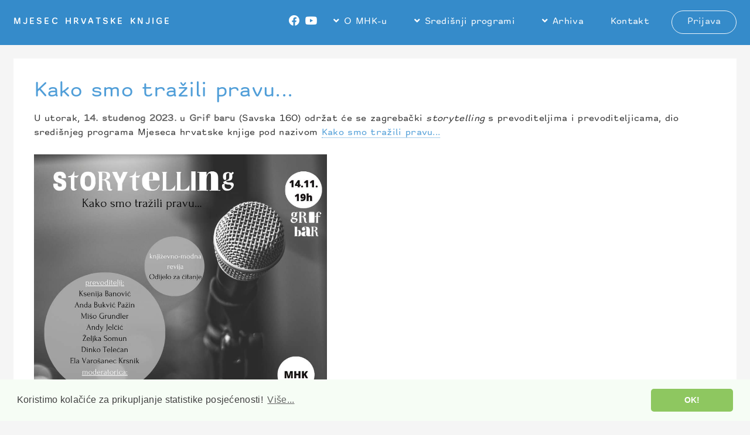

--- FILE ---
content_type: text/html; charset=UTF-8
request_url: https://mhk.hr/kako-smo-trazili-pravu-1
body_size: 2877
content:
<!DOCTYPE HTML>
<!--
	Faction by Pixelarity
	pixelarity.com | hello@pixelarity.com
	License: pixelarity.com/license 
-->
<html>
	<head>
		<!-- Global site tag (gtag.js) - Google Analytics -->
		<script async src="https://www.googletagmanager.com/gtag/js?id=G-BSNE5GX97M"></script>
		<script>
		  window.dataLayer = window.dataLayer || [];
		  function gtag() {
			  dataLayer.push(arguments);
		  }
		  gtag('js', new Date());

		  gtag('config', 'G-BSNE5GX97M');
		</script>		
		<title>Mjesec hrvatske knjige</title>
		<meta charset="utf-8" />
		<meta name="viewport" content="width=device-width, initial-scale=1, user-scalable=no" />
         <link rel="stylesheet" href="https://maxcdn.bootstrapcdn.com/bootstrap/3.4.0/css/bootstrap.min.css">
        <link rel="stylesheet" href="/assets/css/font-awesome.min.css">
		<link rel="stylesheet" href="/assets/css/omotype.css" />		
        <link rel="stylesheet" href="/assets/css/main.css" />
        <link rel="stylesheet" href="https://cdn.jsdelivr.net/npm/intl-tel-input@25.3.1/build/css/intlTelInput.css">
		<link rel="stylesheet" href="/assets/css/mhk.css" />
        <link rel="stylesheet" href="/assets/fa5/css/all.min.css">

<!-- DataTables CSS -->
<link href="/assets/components/datatables-plugins/integration/bootstrap/3/dataTables.bootstrap.css" rel="stylesheet">

<!-- DataTables Responsive CSS -->
<link href="/assets/components/datatables-responsive/css/dataTables.responsive.css" rel="stylesheet">



          <link href="/assets/js/datetimepicker/bootstrap-datetimepicker.min.css" rel="stylesheet">
          <link href="/assets/js/clockpicker/bootstrap-clockpicker.min.css" rel="stylesheet">
		<link rel="stylesheet" type="text/css" href="/assets/cookieconsent/cookieconsent.min.css" />
		<script src="/assets/cookieconsent/cookieconsent.min.js"></script>
		<script>
		window.addEventListener("load", function(){
		window.cookieconsent.initialise({
		  "palette": {
			"popup": {
			  "background": "#f6fdf5",
			  "text": "#404040"
			},
			"button": {
			  "background": "#8ec760",
			  "text": "#ffffff"
			}
		  },
		  "theme": "classic",
		  "content": {
			"message": "Koristimo kolačiće za prikupljanje statistike posjećenosti!",
			"dismiss": "OK!",
			"link": "Više...",
			"href": "https://www.mhk.hr/gdpr"
		  }
		})});
		</script>
	</head>
	<body class="is-preload">

		<!-- Header -->
			<header id="header">

				<!-- Logo -->
					<span class="logo">
						<a href="/">Mjesec hrvatske knjige</a>
						<span></span>
					</span>

					<span class="social-media">
						<a href="https://www.facebook.com/mjesechrvatskeknjige"><i class="fab fa-facebook"></i></a>
						<a href="https://www.youtube.com/@BookTubeMjesecahrvatskeknjige"><i class="fab fa-youtube"></i></a>
					</span>

				<!-- Nav -->
					<nav id="nav">
						<ul>
                                <li><a class="icon solid fa-angle-down" href="#" target="_self">O MHK-u</a>
                                <ul>
                                    <li><a href="/o-manifestaciji" target="_self">O manifestaciji...</a></li>
                                    <li><a href="/dva" target="_self">Kronološki pregled</a></li>
                                    <li><a href="odbor" target="_self">Programski i organizacijski odbor</a></li>
                                    <li><a href="promo2025" target="_blank">Promotivni materijali 2025.</a></li>
                                </ul>
                                </li>
                                <li><a class="icon solid fa-angle-down" href="" target="_self">Središnji programi</a>
                                <ul>
                                    <li><a href="http://www.mhk.hr/booktube-sredisnji25" target="_self">BookTube Mjeseca hrvatske knjige </a></li>
                                    <li><a href="http://www.mhk.hr/nacionalni-kviz25" target="_self">Nacionalni kviz za poticanje čitanja </a></li>
                                    <li><a href="http://www.mhk.hr/citateljski-maraton24" target="_self">Čitateljski maraton</a></li>
                                    <li><a href="http://www.mhk.hr/dan-hrvatskih-knjiznica" target="_self">Dan hrvatskih knjižnica</a></li>
                                    <li><a href=" medu-policama-storytelling-vecer" target="_self">Među policama - storytelling večer</a></li>
                                    <li><a href="medu-knjiznicarima-speed-dating-" target="_self">Među knjižničarima - speed dating</a></li>
                                </ul>
                                </li>
                                <li><a class="icon solid fa-angle-down" href="" target="_self">Arhiva</a>
                                <ul>
                                    <li><a href="https://www.mhk.hr/programi-arhiva/2020" target="_self">Programi 2020. </a></li>
                                    <li><a href="https://www.mhk.hr/programi-arhiva/2021" target="_self">Programi 2021.</a></li>
                                    <li><a href="https://www.mhk.hr/programi-arhiva/2022" target="_self">Programi 2022.</a></li>
                                    <li><a href="https://www.mhk.hr/programi-arhiva/2023" target="_self">Programi 2023. </a></li>
                                    <li><a href="https://www.mhk.hr/programi-arhiva/2024" target="_self">Programi 2024. </a></li>
                                </ul>
                                </li>
                                <li><a  href="/kontakt" target="_self">Kontakt</a>
                                
                                
                                </li>
                            <li><a href="https://www.mhk.hr/prijava" class="button">Prijava</a></li>
						</ul>
					</nav>

			</header>

		<!-- Wrapper -->
			<div class="wrapper">
            

<!-- Main -->
	<section class="main">      
    	<section>
      		<header>
				<h1>Kako smo tražili pravu...</h1>
        	</header>
        	<p>U utorak, <strong>14. studenog 2023.</strong>&nbsp;u <strong>Grif baru</strong> (Savska 160) održat će se zagrebački <em>storytelling&nbsp;</em>s prevoditeljima i prevoditeljicama, dio sredi&scaron;njeg programa Mjeseca hrvatske knjige pod nazivom&nbsp;<a href="https://mhk.hr/kako-smo-trazili-pravu" target="_blank">Kako smo tražili&nbsp;pravu...<br />
<br />
<img alt="" src="https://mhk.hr/data/source/FB_IMG_1699624548764.jpg" style="height:419px; width:500px" /></a><br />
&nbsp;</p>

            <div><em>Storytelling</em>&nbsp;večer&nbsp;<strong>prilika je književnim prevoditeljicama i prevoditeljima da se doslovno izlože svjetlima pozornice</strong>, da se čuje glas ovih velikih znalaca koji će razotkriti &scaron;to se sve događa &bdquo;u sjeni&ldquo; i&nbsp;s čim se sve susreću dok traže pravu&nbsp;-&nbsp;riječ.&nbsp;<br />
<br />
Događanje će početi neobičnom<strong> književno-modnom revijom</strong>&nbsp;<em><a href="https://www.kgz.hr/hr/dogadjanja/odijelo-za-citanje/58631"><em>Odijela za čitanje</em></a></em>, projekta koji su Knjižnice grada Zagreba ostvarile u partnerstvu sa&nbsp;<a href="https://smid.hr/">&Scaron;kolom za modu i dizajn</a>. Kreacije u modnoj reviji nosit će manekenke agencije&nbsp;<a href="https://www.midikenn.com/hr/">Midikenn model management</a>.<br />
<br />
U storytellingu sudjeluju:&nbsp;<strong>Ksenija Banović</strong>,&nbsp;<strong>Anda Bukvić Pažin</strong>,&nbsp;<strong>Mi&scaron;o Grundler</strong>,&nbsp;<strong>Andy Jelčić</strong>,&nbsp;<strong>Željka Somun</strong>,&nbsp;<strong>Dinko Telećan</strong>,&nbsp;<strong>Ela Varo&scaron;anec Krsnik</strong>, a moderirat će&nbsp;<strong>Patricija Horvat</strong>.<br />
<br />
Program je dio manifestacije&nbsp;<a href="http://www.mhk.hr/">Mjesec hrvatske knjige</a>, a organiziraju ga Knjižnice grada Zagreba u suradnji s&nbsp;<a href="http://www.dhkp.hr/">Dru&scaron;tvom hrvatskih književnih prevodilaca</a>, uz potporu&nbsp;<a href="https://min-kulture.gov.hr/">Ministarstva kulture i medija Republike Hrvatske</a>.</div>
          
      	</section>
    </section> 

			</div>

		<!-- Footer -->
			<footer id="footer">
				<div class="inner">
					
					<section class="info">
						<h3>Pomoć prilikom registracije i unosa programa</h3>

<ul class="contact-icons">
	<li class="fa-envelope icon solid">Ivana Radenović - <a href="mailto:ivana.radenovic@kgz.hr">ivana.radenovic@kgz.hr</a>&nbsp;</li>
	<li class="fa-envelope icon solid">Vanja &Scaron;talec Obradović - <a href="mailto:vanja.stalec@kgz.hr">vanja.stalec@kgz.hr</a>&nbsp;</li>
</ul>

					</section>
					<section class="contact">
						<h3>Kontakt</h3>

<ul>
	<li>Sara Džapo, koordinatorica Mjeseca hrvatske knjige - <a href="http://sara.dzapo@kgz.hr">sara.dzapo@kgz.hr</a>,&nbsp;<a href="mailto:mhk@kgz.hr">mhk@kgz.hr</a></li>
	<li>Zvjezdana Balić, koordinatorica Mjeseca hrvatske knjige za Knjižnice&nbsp;grada Zagreba - zvjezdana.balic@kgz.hr</li>
</ul>

					</section>
				</div>
				<div class="copyright">
					Mjesec hrvatske knjige 2025. održava se pod pokroviteljstvom Ministarstva kulture i medija Republike Hrvatske te u organizaciji Knjižnica grada Zagreba.<br />
<a href="/izjava-o-digitalnoj-pristupacnosti">Izjava o digitalnoj pristupačnosti</a><br />
&copy; MHK
				</div>
			</footer>

		<!-- Scripts -->
			<script src="/assets/js/jquery.min.js"></script>
			<script src="/assets/js/jquery.dropotron.min.js"></script>
			<script src="/assets/js/browser.min.js"></script>
			<script src="/assets/js/breakpoints.min.js"></script>
			<script src="/assets/js/util.js"></script>
			<script src="/assets/js/main.js"></script>
			<script src="/assets/components/bootstrap/js/modal.js"></script>
 
 
 

	</body>
</html>

--- FILE ---
content_type: text/css
request_url: https://mhk.hr/assets/css/omotype.css
body_size: 138
content:
/* CSS Document */

@font-face {
    font-family: 'omotype_bblack_italic_one';
    src: url('../omotype/omotype_std-black_italic_one_web-webfont.woff2') format('woff2'),
         url('../omotype/omotype_std-black_italic_one_web-webfont.woff') format('woff');
    font-weight: normal;
    font-style: normal;
}
@font-face {
    font-family: 'omotype_stdblack_one';
    src: url('../omotype/omotype_std-black_one_web-webfont.woff2') format('woff2'),
         url('../omotype/omotype_std-black_one_web-webfont.woff') format('woff');
    font-weight: normal;
    font-style: normal;
}
@font-face {
    font-family: 'omotype_bbook_italic_one';
    src: url('../omotype/omotype_std-book_italic_one_web-webfont.woff2') format('woff2'),
         url('../omotype/omotype_std-book_italic_one_web-webfont.woff') format('woff');
    font-weight: normal;
    font-style: normal;
}
@font-face {
    font-family: 'omotype_stdbook_one';
    src: url('../omotype/omotype_std-book_one_web-webfont.woff2') format('woff2'),
         url('../omotype/omotype_std-book_one_web-webfont.woff') format('woff');
    font-weight: normal;
    font-style: normal;
}
@font-face {
    font-family: 'omotype_blight_italic_one';
    src: url('../omotype/omotype_std-light_italic_one_web-webfont.woff2') format('woff2'),
         url('../omotype/omotype_std-light_italic_one_web-webfont.woff') format('woff');
    font-weight: normal;
    font-style: normal;
}
@font-face {
    font-family: 'omotype_stdlight_one';
    src: url('../omotype/omotype_std-light_one_web-webfont.woff2') format('woff2'),
         url('../omotype/omotype_std-light_one_web-webfont.woff') format('woff');
    font-weight: normal;
    font-style: normal;
}
@font-face {
    font-family: 'omotype_bmedium_italic_one';
    src: url('../omotype/omotype_std-medium_italic_one_web-webfont.woff2') format('woff2'),
         url('../omotype/omotype_std-medium_italic_one_web-webfont.woff') format('woff');
    font-weight: normal;
    font-style: normal;
}
@font-face {
    font-family: 'omotype_stdmedium_one';
    src: url('../omotype/omotype_std-medium_one_web-webfont.woff2') format('woff2'),
         url('../omotype/omotype_std-medium_one_web-webfont.woff') format('woff');
    font-weight: normal;
    font-style: normal;
}
@font-face {
    font-family: 'omotype_dblack_italic_one';
    src: url('../omotype/omotype_ext-black_italic_one_web-webfont.woff2') format('woff2'),
         url('../omotype/omotype_ext-black_italic_one_web-webfont.woff') format('woff');
    font-weight: normal;
    font-style: normal;
}
@font-face {
    font-family: 'omotype_extblack_one';
    src: url('../omotype/omotype_ext-black_one_web-webfont.woff2') format('woff2'),
         url('../omotype/omotype_ext-black_one_web-webfont.woff') format('woff');
    font-weight: normal;
    font-style: normal;
}
@font-face {
    font-family: 'omotype_dbook_italic_one';
    src: url('../omotype/omotype_ext-book_italic_one_web-webfont.woff2') format('woff2'),
         url('../omotype/omotype_ext-book_italic_one_web-webfont.woff') format('woff');
    font-weight: normal;
    font-style: normal;
}
@font-face {
    font-family: 'omotype_extbook_one';
    src: url('../omotype/omotype_ext-book_one_web-webfont.woff2') format('woff2'),
         url('../omotype/omotype_ext-book_one_web-webfont.woff') format('woff');
    font-weight: normal;
    font-style: normal;
}
@font-face {
    font-family: 'omotype_dlight_italic_one';
    src: url('../omotype/omotype_ext-light_italic_one_web-webfont.woff2') format('woff2'),
         url('../omotype/omotype_ext-light_italic_one_web-webfont.woff') format('woff');
    font-weight: normal;
    font-style: normal;
}
@font-face {
    font-family: 'omotype_extlight_one';
    src: url('../omotype/omotype_ext-light_one_web-webfont.woff2') format('woff2'),
         url('../omotype/omotype_ext-light_one_web-webfont.woff') format('woff');
    font-weight: normal;
    font-style: normal;
}
@font-face {
    font-family: 'omotype_dmedium_italic_one';
    src: url('../omotype/omotype_ext-medium_italic_one_web-webfont.woff2') format('woff2'),
         url('../omotype/omotype_ext-medium_italic_one_web-webfont.woff') format('woff');
    font-weight: normal;
    font-style: normal;
}
@font-face {
    font-family: 'omotype_extmedium_one';
    src: url('../omotype/omotype_ext-medium_one_web-webfont.woff2') format('woff2'),
         url('../omotype/omotype_ext-medium_one_web-webfont.woff') format('woff');
    font-weight: normal;
    font-style: normal;
}



.omo_st_black {
		font-family: "omotype_stdblack_one";
}
.omo_st_book {
		font-family: "omotype_stdbook_one";
}
.omo_st_light {
		font-family: "omotype_stdlight_one";
}
.omo_st_medium {
		font-family: "omotype_stdmedium_one";
}
.omo_ex_balck {
		font-family: "omotype_extblack_one";
}
.omo_ex_book {
		font-family: "omotype_extbook_one";
}
.omo_ex_light {
		font-family: "omotype_extlight_one";
}
.omo_ex_medium {
		font-family: "omotype_extmedium_one";
}


--- FILE ---
content_type: text/css
request_url: https://mhk.hr/assets/css/mhk.css
body_size: 964
content:


img.left {
	float: left;
	margin: 0 1.5em 1em 0;
	top: 0.25em;
	padding:4px;
	border:#DFDFDF solid 1px;
}

img.right {
	float: right;
	margin: 0 0 1em 1.5em;
	top: 0.25em;
	padding:4px;
	border:#DFDFDF solid 1px;
}


a{
	text-decoration:none;
}

a:hover{
	text-decoration:none;
}

a:active{
	text-decoration:none;
}

a:visited{
	text-decoration:none;
}

select.input-sm {
	line-height:1.5;
}

div.dataTables_filter{
	float:right;
}

#select-zupanija, #select-knjiznica, #select-vrsta_programa, #select-vrsta_knjiznice, #select-ustanova {
    background-image: url("data:image/svg+xml;charset=utf8,%3Csvg xmlns='http://www.w3.org/2000/svg' width='40' height='40' preserveAspectRatio='none' viewBox='0 0 40 40'%3E%3Cpath d='M9.4,12.3l10.4,10.4l10.4-10.4c0.2-0.2,0.5-0.4,0.9-0.4c0.3,0,0.6,0.1,0.9,0.4l3.3,3.3c0.2,0.2,0.4,0.5,0.4,0.9 c0,0.4-0.1,0.6-0.4,0.9L20.7,31.9c-0.2,0.2-0.5,0.4-0.9,0.4c-0.3,0-0.6-0.1-0.9-0.4L4.3,17.3c-0.2-0.2-0.4-0.5-0.4-0.9 c0-0.4,0.1-0.6,0.4-0.9l3.3-3.3c0.2-0.2,0.5-0.4,0.9-0.4S9.1,12.1,9.4,12.3z' fill='rgba(144, 144, 144, 0.25)' /%3E%3C/svg%3E");
	background-color:#f7f7f7;
/*	color:#888;*/
	height: 2.75em;
}

.button.small{
	font-size:1em;
	height: 1.5em;
	line-height:1.5em;
	padding: 0 0.8em;
}

input[type="submit"].zeleni,
input[type="reset"].zeleni,
input[type="button"].zeleni,
button.zeleni,
.button.zeleni {

	border-color: #3c763d;
	color: #3c763d !important;
}
input[type="submit"].zeleni:hover,
input[type="reset"].zeleni:hover,
input[type="button"].zeleni:hover,
button.zeleni:hover,
.button.zeleni:hover {

	background-color: #C3EDBE;
}

input[type="submit"].plavi,
input[type="reset"].plavi,
input[type="button"].plavi,
button.plavi,
.button.plavi {

	border-color: #337ab7;
	color: #337ab7 !important;
}
input[type="submit"].plavi:hover,
input[type="reset"].plavi:hover,
input[type="button"].plavi:hover,
button.plavi:hover,
.button.plavi:hover {

	background-color: #D1EAFC;
}

input[type="submit"].crveni,
input[type="reset"].crveni,
input[type="button"].crveni,
button.crveni,
.button.crveni {

	border-color: #a94442;
	color: #a94442 !important;
}
input[type="submit"].crveni:hover,
input[type="reset"].crveni:hover,
input[type="button"].crveni:hover,
button.crveni:hover,
.button.crveni:hover {

	background-color: #FFE4E4;
}

.bold{
	font-weight:bold;
}

#nav ul li a:focus, #nav ul li a:hover {
    text-decoration: none;
}

.button.search{
	font-size:1.2em;
	height: 1.8em;
	line-height:1.2em;
	padding: 0 0.8em;
}


.pagination > li > a, .pagination > li > span {
	border: 0px;
}

.modal-dialog {
	margin: 100px auto;
}

button.close{
	font-size:1.6em;
	height: 1.8em;
	font-weight: bold;
}

.baloncic {
	-moz-appearance: none;
	-webkit-appearance: none;
	-ms-appearance: none;
	appearance: none;
	-moz-transition: background-color 0.2s ease-in-out, border-color 0.2s ease-in-out, color 0.2s ease-in-out;
	-webkit-transition: background-color 0.2s ease-in-out, border-color 0.2s ease-in-out, color 0.2s ease-in-out;
	-ms-transition: background-color 0.2s ease-in-out, border-color 0.2s ease-in-out, color 0.2s ease-in-out;
	transition: background-color 0.2s ease-in-out, border-color 0.2s ease-in-out, color 0.2s ease-in-out;
	border-radius: 0.75em;
	border: solid 1px #358bca !important;
	/*cursor: pointer;*/
	display: inline-block;
	font-size: 1em;
	height: 1.4em;
	line-height: 1.2em;
	padding: 0 0.5em;
	text-align: center;
	text-decoration: none;
	white-space: nowrap;
	color: #FFFFFF;
	background-color: #358bca;
}

.cc-link{
	border-bottom: 0px;
}

.datum-programa{
	font-weight: bold;
	color:#D8AF00;
}


@media screen and (max-width: 1680px) {
	#header > .logo a {
	  font-size: 1.2em;
	}
	#header > .social-media a {
	  font-size: 1.8em;
	  letter-spacing: 0.225em;
	  padding: 0;
	  text-transform: uppercase;
		vertical-align: middle;
		margin-left: 0px;
	}


}

@media screen and (max-width: 1280px) {
	#header > .logo a {
	  font-size: 0.9em;
	}
	#header > .social-media a {
	  font-size: 1.2em;
	  letter-spacing: 0.225em;
	  padding: 0;
	  text-transform: uppercase;
		vertical-align: middle;
		margin-left: 0px;
	}



}

@media screen and (max-width: 980px) {
	#header > .logo a {
	  font-size: 1.2em;
	}

}

@media screen and (max-width: 736px) {
	#header > .logo a {
	  font-size: 0.8em;
	}

}

@media screen and (max-width: 480px) {
	#header > .logo a {
	  font-size: 0.8em;
	}

}

@media screen and (max-width: 360px) {
	#header > .logo a {
	  font-size: 0.6em;
	}

}

button{
    border: solid 0px !important;
}